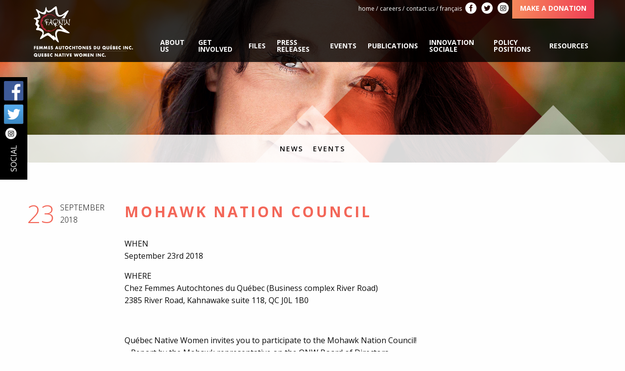

--- FILE ---
content_type: text/html; charset=UTF-8
request_url: https://faq-qnw.org/en/evenements/mohawk-nation-council/
body_size: 10829
content:
<!doctype html>

  <html class="no-js"  dir="ltr" lang="en-US"
	prefix="og: https://ogp.me/ns#" >

	<head>
		<meta charset="utf-8">

		<!-- Force IE to use the latest rendering engine available -->
		<meta http-equiv="X-UA-Compatible" content="IE=edge">

		<!-- Mobile Meta -->
		<meta name="viewport" content="width=device-width, initial-scale=1.0">
		<meta class="foundation-mq">

		<!-- If Site Icon isn't set in customizer -->
		
		<link rel="pingback" href="https://faq-qnw.org/xmlrpc.php">
    <link rel="stylesheet" type="text/css" href="https://faq-qnw.org/wp-content/themes/femmesautochtones/assets/js/slick/slick.css"/>

		<title>Mohawk Nation Council | Femmes autochtones du Québec</title>
<link rel="alternate" hreflang="en-us" href="https://faq-qnw.org/en/evenements/mohawk-nation-council/" />
<link rel="alternate" hreflang="fr-fr" href="https://faq-qnw.org/evenements/conseil-de-la-nation-mohawk/" />

		<!-- All in One SEO 4.2.0 -->
		<meta name="robots" content="max-image-preview:large" />
		<link rel="canonical" href="https://faq-qnw.org/en/evenements/mohawk-nation-council/" />
		<meta property="og:locale" content="en_US" />
		<meta property="og:site_name" content="Femmes autochtones du Québec | Femmes autochtones du Québec" />
		<meta property="og:type" content="article" />
		<meta property="og:title" content="Mohawk Nation Council | Femmes autochtones du Québec" />
		<meta property="og:url" content="https://faq-qnw.org/en/evenements/mohawk-nation-council/" />
		<meta property="article:published_time" content="2018-09-25T18:06:53+00:00" />
		<meta property="article:modified_time" content="2018-09-25T18:08:06+00:00" />
		<meta name="twitter:card" content="summary" />
		<meta name="twitter:title" content="Mohawk Nation Council | Femmes autochtones du Québec" />
		<script type="application/ld+json" class="aioseo-schema">
			{"@context":"https:\/\/schema.org","@graph":[{"@type":"WebSite","@id":"https:\/\/faq-qnw.org\/en\/#website","url":"https:\/\/faq-qnw.org\/en\/","name":"Femmes autochtones du Qu\u00e9bec","description":"Femmes autochtones du Qu\u00e9bec","inLanguage":"en-US","publisher":{"@id":"https:\/\/faq-qnw.org\/en\/#organization"}},{"@type":"Organization","@id":"https:\/\/faq-qnw.org\/en\/#organization","name":"Femmes autochtones du Qu\u00e9bec","url":"https:\/\/faq-qnw.org\/en\/"},{"@type":"BreadcrumbList","@id":"https:\/\/faq-qnw.org\/en\/evenements\/mohawk-nation-council\/#breadcrumblist","itemListElement":[{"@type":"ListItem","@id":"https:\/\/faq-qnw.org\/en\/#listItem","position":1,"item":{"@type":"WebPage","@id":"https:\/\/faq-qnw.org\/en\/","name":"Home","description":"Femmes autochtones du Qu\u00e9bec","url":"https:\/\/faq-qnw.org\/en\/"},"nextItem":"https:\/\/faq-qnw.org\/en\/evenements\/mohawk-nation-council\/#listItem"},{"@type":"ListItem","@id":"https:\/\/faq-qnw.org\/en\/evenements\/mohawk-nation-council\/#listItem","position":2,"item":{"@type":"WebPage","@id":"https:\/\/faq-qnw.org\/en\/evenements\/mohawk-nation-council\/","name":"Mohawk Nation Council","url":"https:\/\/faq-qnw.org\/en\/evenements\/mohawk-nation-council\/"},"previousItem":"https:\/\/faq-qnw.org\/en\/#listItem"}]},{"@type":"Person","@id":"https:\/\/faq-qnw.org\/en\/author\/onaki\/#author","url":"https:\/\/faq-qnw.org\/en\/author\/onaki\/","name":"Fran\u00e7ois Cl\u00e9ment","image":{"@type":"ImageObject","@id":"https:\/\/faq-qnw.org\/en\/evenements\/mohawk-nation-council\/#authorImage","url":"https:\/\/secure.gravatar.com\/avatar\/c3871eb5c3540adb71bf13ded9f0f6cd?s=96&d=mm&r=g","width":96,"height":96,"caption":"Fran\u00e7ois Cl\u00e9ment"}},{"@type":"WebPage","@id":"https:\/\/faq-qnw.org\/en\/evenements\/mohawk-nation-council\/#webpage","url":"https:\/\/faq-qnw.org\/en\/evenements\/mohawk-nation-council\/","name":"Mohawk Nation Council | Femmes autochtones du Qu\u00e9bec","inLanguage":"en-US","isPartOf":{"@id":"https:\/\/faq-qnw.org\/en\/#website"},"breadcrumb":{"@id":"https:\/\/faq-qnw.org\/en\/evenements\/mohawk-nation-council\/#breadcrumblist"},"author":"https:\/\/faq-qnw.org\/en\/author\/onaki\/#author","creator":"https:\/\/faq-qnw.org\/en\/author\/onaki\/#author","datePublished":"2018-09-25T18:06:53-04:00","dateModified":"2018-09-25T18:08:06-04:00"}]}
		</script>
		<!-- All in One SEO -->

<link rel='dns-prefetch' href='//momentjs.com' />
<link rel='dns-prefetch' href='//cdnjs.cloudflare.com' />
<link rel='dns-prefetch' href='//use.fontawesome.com' />
<link rel='dns-prefetch' href='//s.w.org' />
<link rel="alternate" type="application/rss+xml" title="Femmes autochtones du Québec &raquo; Feed" href="https://faq-qnw.org/en/feed/" />
<link rel="alternate" type="application/rss+xml" title="Femmes autochtones du Québec &raquo; Comments Feed" href="https://faq-qnw.org/en/comments/feed/" />
		<!-- This site uses the Google Analytics by ExactMetrics plugin v7.10.1 - Using Analytics tracking - https://www.exactmetrics.com/ -->
		<!-- Note: ExactMetrics is not currently configured on this site. The site owner needs to authenticate with Google Analytics in the ExactMetrics settings panel. -->
					<!-- No UA code set -->
				<!-- / Google Analytics by ExactMetrics -->
		<script type="text/javascript">
window._wpemojiSettings = {"baseUrl":"https:\/\/s.w.org\/images\/core\/emoji\/13.1.0\/72x72\/","ext":".png","svgUrl":"https:\/\/s.w.org\/images\/core\/emoji\/13.1.0\/svg\/","svgExt":".svg","source":{"concatemoji":"https:\/\/faq-qnw.org\/wp-includes\/js\/wp-emoji-release.min.js?ver=5.9.12"}};
/*! This file is auto-generated */
!function(e,a,t){var n,r,o,i=a.createElement("canvas"),p=i.getContext&&i.getContext("2d");function s(e,t){var a=String.fromCharCode;p.clearRect(0,0,i.width,i.height),p.fillText(a.apply(this,e),0,0);e=i.toDataURL();return p.clearRect(0,0,i.width,i.height),p.fillText(a.apply(this,t),0,0),e===i.toDataURL()}function c(e){var t=a.createElement("script");t.src=e,t.defer=t.type="text/javascript",a.getElementsByTagName("head")[0].appendChild(t)}for(o=Array("flag","emoji"),t.supports={everything:!0,everythingExceptFlag:!0},r=0;r<o.length;r++)t.supports[o[r]]=function(e){if(!p||!p.fillText)return!1;switch(p.textBaseline="top",p.font="600 32px Arial",e){case"flag":return s([127987,65039,8205,9895,65039],[127987,65039,8203,9895,65039])?!1:!s([55356,56826,55356,56819],[55356,56826,8203,55356,56819])&&!s([55356,57332,56128,56423,56128,56418,56128,56421,56128,56430,56128,56423,56128,56447],[55356,57332,8203,56128,56423,8203,56128,56418,8203,56128,56421,8203,56128,56430,8203,56128,56423,8203,56128,56447]);case"emoji":return!s([10084,65039,8205,55357,56613],[10084,65039,8203,55357,56613])}return!1}(o[r]),t.supports.everything=t.supports.everything&&t.supports[o[r]],"flag"!==o[r]&&(t.supports.everythingExceptFlag=t.supports.everythingExceptFlag&&t.supports[o[r]]);t.supports.everythingExceptFlag=t.supports.everythingExceptFlag&&!t.supports.flag,t.DOMReady=!1,t.readyCallback=function(){t.DOMReady=!0},t.supports.everything||(n=function(){t.readyCallback()},a.addEventListener?(a.addEventListener("DOMContentLoaded",n,!1),e.addEventListener("load",n,!1)):(e.attachEvent("onload",n),a.attachEvent("onreadystatechange",function(){"complete"===a.readyState&&t.readyCallback()})),(n=t.source||{}).concatemoji?c(n.concatemoji):n.wpemoji&&n.twemoji&&(c(n.twemoji),c(n.wpemoji)))}(window,document,window._wpemojiSettings);
</script>
<style type="text/css">
img.wp-smiley,
img.emoji {
	display: inline !important;
	border: none !important;
	box-shadow: none !important;
	height: 1em !important;
	width: 1em !important;
	margin: 0 0.07em !important;
	vertical-align: -0.1em !important;
	background: none !important;
	padding: 0 !important;
}
</style>
	<link rel='stylesheet' id='wp-block-library-css'  href='https://faq-qnw.org/wp-includes/css/dist/block-library/style.min.css?ver=5.9.12' type='text/css' media='all' />
<style id='global-styles-inline-css' type='text/css'>
body{--wp--preset--color--black: #000000;--wp--preset--color--cyan-bluish-gray: #abb8c3;--wp--preset--color--white: #ffffff;--wp--preset--color--pale-pink: #f78da7;--wp--preset--color--vivid-red: #cf2e2e;--wp--preset--color--luminous-vivid-orange: #ff6900;--wp--preset--color--luminous-vivid-amber: #fcb900;--wp--preset--color--light-green-cyan: #7bdcb5;--wp--preset--color--vivid-green-cyan: #00d084;--wp--preset--color--pale-cyan-blue: #8ed1fc;--wp--preset--color--vivid-cyan-blue: #0693e3;--wp--preset--color--vivid-purple: #9b51e0;--wp--preset--gradient--vivid-cyan-blue-to-vivid-purple: linear-gradient(135deg,rgba(6,147,227,1) 0%,rgb(155,81,224) 100%);--wp--preset--gradient--light-green-cyan-to-vivid-green-cyan: linear-gradient(135deg,rgb(122,220,180) 0%,rgb(0,208,130) 100%);--wp--preset--gradient--luminous-vivid-amber-to-luminous-vivid-orange: linear-gradient(135deg,rgba(252,185,0,1) 0%,rgba(255,105,0,1) 100%);--wp--preset--gradient--luminous-vivid-orange-to-vivid-red: linear-gradient(135deg,rgba(255,105,0,1) 0%,rgb(207,46,46) 100%);--wp--preset--gradient--very-light-gray-to-cyan-bluish-gray: linear-gradient(135deg,rgb(238,238,238) 0%,rgb(169,184,195) 100%);--wp--preset--gradient--cool-to-warm-spectrum: linear-gradient(135deg,rgb(74,234,220) 0%,rgb(151,120,209) 20%,rgb(207,42,186) 40%,rgb(238,44,130) 60%,rgb(251,105,98) 80%,rgb(254,248,76) 100%);--wp--preset--gradient--blush-light-purple: linear-gradient(135deg,rgb(255,206,236) 0%,rgb(152,150,240) 100%);--wp--preset--gradient--blush-bordeaux: linear-gradient(135deg,rgb(254,205,165) 0%,rgb(254,45,45) 50%,rgb(107,0,62) 100%);--wp--preset--gradient--luminous-dusk: linear-gradient(135deg,rgb(255,203,112) 0%,rgb(199,81,192) 50%,rgb(65,88,208) 100%);--wp--preset--gradient--pale-ocean: linear-gradient(135deg,rgb(255,245,203) 0%,rgb(182,227,212) 50%,rgb(51,167,181) 100%);--wp--preset--gradient--electric-grass: linear-gradient(135deg,rgb(202,248,128) 0%,rgb(113,206,126) 100%);--wp--preset--gradient--midnight: linear-gradient(135deg,rgb(2,3,129) 0%,rgb(40,116,252) 100%);--wp--preset--duotone--dark-grayscale: url('#wp-duotone-dark-grayscale');--wp--preset--duotone--grayscale: url('#wp-duotone-grayscale');--wp--preset--duotone--purple-yellow: url('#wp-duotone-purple-yellow');--wp--preset--duotone--blue-red: url('#wp-duotone-blue-red');--wp--preset--duotone--midnight: url('#wp-duotone-midnight');--wp--preset--duotone--magenta-yellow: url('#wp-duotone-magenta-yellow');--wp--preset--duotone--purple-green: url('#wp-duotone-purple-green');--wp--preset--duotone--blue-orange: url('#wp-duotone-blue-orange');--wp--preset--font-size--small: 13px;--wp--preset--font-size--medium: 20px;--wp--preset--font-size--large: 36px;--wp--preset--font-size--x-large: 42px;}.has-black-color{color: var(--wp--preset--color--black) !important;}.has-cyan-bluish-gray-color{color: var(--wp--preset--color--cyan-bluish-gray) !important;}.has-white-color{color: var(--wp--preset--color--white) !important;}.has-pale-pink-color{color: var(--wp--preset--color--pale-pink) !important;}.has-vivid-red-color{color: var(--wp--preset--color--vivid-red) !important;}.has-luminous-vivid-orange-color{color: var(--wp--preset--color--luminous-vivid-orange) !important;}.has-luminous-vivid-amber-color{color: var(--wp--preset--color--luminous-vivid-amber) !important;}.has-light-green-cyan-color{color: var(--wp--preset--color--light-green-cyan) !important;}.has-vivid-green-cyan-color{color: var(--wp--preset--color--vivid-green-cyan) !important;}.has-pale-cyan-blue-color{color: var(--wp--preset--color--pale-cyan-blue) !important;}.has-vivid-cyan-blue-color{color: var(--wp--preset--color--vivid-cyan-blue) !important;}.has-vivid-purple-color{color: var(--wp--preset--color--vivid-purple) !important;}.has-black-background-color{background-color: var(--wp--preset--color--black) !important;}.has-cyan-bluish-gray-background-color{background-color: var(--wp--preset--color--cyan-bluish-gray) !important;}.has-white-background-color{background-color: var(--wp--preset--color--white) !important;}.has-pale-pink-background-color{background-color: var(--wp--preset--color--pale-pink) !important;}.has-vivid-red-background-color{background-color: var(--wp--preset--color--vivid-red) !important;}.has-luminous-vivid-orange-background-color{background-color: var(--wp--preset--color--luminous-vivid-orange) !important;}.has-luminous-vivid-amber-background-color{background-color: var(--wp--preset--color--luminous-vivid-amber) !important;}.has-light-green-cyan-background-color{background-color: var(--wp--preset--color--light-green-cyan) !important;}.has-vivid-green-cyan-background-color{background-color: var(--wp--preset--color--vivid-green-cyan) !important;}.has-pale-cyan-blue-background-color{background-color: var(--wp--preset--color--pale-cyan-blue) !important;}.has-vivid-cyan-blue-background-color{background-color: var(--wp--preset--color--vivid-cyan-blue) !important;}.has-vivid-purple-background-color{background-color: var(--wp--preset--color--vivid-purple) !important;}.has-black-border-color{border-color: var(--wp--preset--color--black) !important;}.has-cyan-bluish-gray-border-color{border-color: var(--wp--preset--color--cyan-bluish-gray) !important;}.has-white-border-color{border-color: var(--wp--preset--color--white) !important;}.has-pale-pink-border-color{border-color: var(--wp--preset--color--pale-pink) !important;}.has-vivid-red-border-color{border-color: var(--wp--preset--color--vivid-red) !important;}.has-luminous-vivid-orange-border-color{border-color: var(--wp--preset--color--luminous-vivid-orange) !important;}.has-luminous-vivid-amber-border-color{border-color: var(--wp--preset--color--luminous-vivid-amber) !important;}.has-light-green-cyan-border-color{border-color: var(--wp--preset--color--light-green-cyan) !important;}.has-vivid-green-cyan-border-color{border-color: var(--wp--preset--color--vivid-green-cyan) !important;}.has-pale-cyan-blue-border-color{border-color: var(--wp--preset--color--pale-cyan-blue) !important;}.has-vivid-cyan-blue-border-color{border-color: var(--wp--preset--color--vivid-cyan-blue) !important;}.has-vivid-purple-border-color{border-color: var(--wp--preset--color--vivid-purple) !important;}.has-vivid-cyan-blue-to-vivid-purple-gradient-background{background: var(--wp--preset--gradient--vivid-cyan-blue-to-vivid-purple) !important;}.has-light-green-cyan-to-vivid-green-cyan-gradient-background{background: var(--wp--preset--gradient--light-green-cyan-to-vivid-green-cyan) !important;}.has-luminous-vivid-amber-to-luminous-vivid-orange-gradient-background{background: var(--wp--preset--gradient--luminous-vivid-amber-to-luminous-vivid-orange) !important;}.has-luminous-vivid-orange-to-vivid-red-gradient-background{background: var(--wp--preset--gradient--luminous-vivid-orange-to-vivid-red) !important;}.has-very-light-gray-to-cyan-bluish-gray-gradient-background{background: var(--wp--preset--gradient--very-light-gray-to-cyan-bluish-gray) !important;}.has-cool-to-warm-spectrum-gradient-background{background: var(--wp--preset--gradient--cool-to-warm-spectrum) !important;}.has-blush-light-purple-gradient-background{background: var(--wp--preset--gradient--blush-light-purple) !important;}.has-blush-bordeaux-gradient-background{background: var(--wp--preset--gradient--blush-bordeaux) !important;}.has-luminous-dusk-gradient-background{background: var(--wp--preset--gradient--luminous-dusk) !important;}.has-pale-ocean-gradient-background{background: var(--wp--preset--gradient--pale-ocean) !important;}.has-electric-grass-gradient-background{background: var(--wp--preset--gradient--electric-grass) !important;}.has-midnight-gradient-background{background: var(--wp--preset--gradient--midnight) !important;}.has-small-font-size{font-size: var(--wp--preset--font-size--small) !important;}.has-medium-font-size{font-size: var(--wp--preset--font-size--medium) !important;}.has-large-font-size{font-size: var(--wp--preset--font-size--large) !important;}.has-x-large-font-size{font-size: var(--wp--preset--font-size--x-large) !important;}
</style>
<link rel='stylesheet' id='contact-form-7-css'  href='https://faq-qnw.org/wp-content/plugins/contact-form-7/includes/css/styles.css?ver=5.6.1' type='text/css' media='all' />
<link rel='stylesheet' id='bwg_fonts-css'  href='https://faq-qnw.org/wp-content/plugins/photo-gallery/css/bwg-fonts/fonts.css?ver=0.0.1' type='text/css' media='all' />
<link rel='stylesheet' id='sumoselect-css'  href='https://faq-qnw.org/wp-content/plugins/photo-gallery/css/sumoselect.min.css?ver=3.4.6' type='text/css' media='all' />
<link rel='stylesheet' id='mCustomScrollbar-css'  href='https://faq-qnw.org/wp-content/plugins/photo-gallery/css/jquery.mCustomScrollbar.min.css?ver=3.1.5' type='text/css' media='all' />
<link rel='stylesheet' id='bwg_googlefonts-css'  href='https://fonts.googleapis.com/css?family=Ubuntu&#038;subset=greek,latin,greek-ext,vietnamese,cyrillic-ext,latin-ext,cyrillic' type='text/css' media='all' />
<link rel='stylesheet' id='bwg_frontend-css'  href='https://faq-qnw.org/wp-content/plugins/photo-gallery/css/styles.min.css?ver=1.6.10' type='text/css' media='all' />
<link rel='stylesheet' id='tablesome-bundle-css'  href='https://faq-qnw.org/wp-content/plugins/tablesome/assets/bundles/public.bundle.css?ver=0.7.3' type='text/css' media='all' />
<link rel='stylesheet' id='quill-css-css'  href='https://faq-qnw.org/wp-content/plugins/tablesome/includes/lib/js/quilljs/quill.snow.css?ver=5.9.12' type='text/css' media='all' />
<link rel='stylesheet' id='dashicons-css'  href='https://faq-qnw.org/wp-includes/css/dashicons.min.css?ver=5.9.12' type='text/css' media='all' />
<link rel='stylesheet' id='uap-automator-css-css'  href='https://faq-qnw.org/wp-content/plugins/uncanny-automator/src/assets/legacy/css/automator.css?ver=3.9.1.1' type='text/css' media='all' />
<link rel='stylesheet' id='wpiu_wpiu-css'  href='https://faq-qnw.org/wp-content/plugins/wp-image-utils/css/wpiu.css?ver=0.3.4' type='text/css' media='all' />
<link rel='stylesheet' id='wpml-legacy-horizontal-list-0-css'  href='//faq-qnw.org/wp-content/plugins/sitepress-multilingual-cms/templates/language-switchers/legacy-list-horizontal/style.css?ver=1' type='text/css' media='all' />
<style id='wpml-legacy-horizontal-list-0-inline-css' type='text/css'>
.wpml-ls-statics-shortcode_actions{background-color:#ffffff;}.wpml-ls-statics-shortcode_actions, .wpml-ls-statics-shortcode_actions .wpml-ls-sub-menu, .wpml-ls-statics-shortcode_actions a {border-color:#cdcdcd;}.wpml-ls-statics-shortcode_actions a {color:#444444;background-color:#ffffff;}.wpml-ls-statics-shortcode_actions a:hover,.wpml-ls-statics-shortcode_actions a:focus {color:#000000;background-color:#eeeeee;}.wpml-ls-statics-shortcode_actions .wpml-ls-current-language>a {color:#444444;background-color:#ffffff;}.wpml-ls-statics-shortcode_actions .wpml-ls-current-language:hover>a, .wpml-ls-statics-shortcode_actions .wpml-ls-current-language>a:focus {color:#000000;background-color:#eeeeee;}
</style>
<link rel='stylesheet' id='font-awesome-official-css'  href='https://use.fontawesome.com/releases/v6.4.0/css/all.css' type='text/css' media='all' integrity="sha384-iw3OoTErCYJJB9mCa8LNS2hbsQ7M3C0EpIsO/H5+EGAkPGc6rk+V8i04oW/K5xq0" crossorigin="anonymous" />
<link rel='stylesheet' id='cf7cf-style-css'  href='https://faq-qnw.org/wp-content/plugins/cf7-conditional-fields/style.css?ver=2.2.9' type='text/css' media='all' />
<link rel='stylesheet' id='motion-ui-css-css'  href='https://faq-qnw.org/wp-content/themes/femmesautochtones/vendor/motion-ui/dist/motion-ui.min.css?ver=5.9.12' type='text/css' media='all' />
<link rel='stylesheet' id='foundation-css-css'  href='https://faq-qnw.org/wp-content/themes/femmesautochtones/vendor/foundation-sites/dist/foundation.min.css?ver=5.9.12' type='text/css' media='all' />
<link rel='stylesheet' id='owl-css-css'  href='https://faq-qnw.org/wp-content/themes/femmesautochtones/assets/css/owl/owl.carousel.min.css?ver=5.9.12' type='text/css' media='all' />
<link rel='stylesheet' id='feather-css-css'  href='https://faq-qnw.org/wp-content/themes/femmesautochtones/assets/css/featherlight.min.css?ver=5.9.12' type='text/css' media='all' />
<link rel='stylesheet' id='site-css-css'  href='https://faq-qnw.org/wp-content/themes/femmesautochtones/assets/css/style.css?ver=20180626' type='text/css' media='all' />
<link rel='stylesheet' id='fullcalendar-css-css'  href='https://cdnjs.cloudflare.com/ajax/libs/fullcalendar/3.4.0/fullcalendar.min.css?ver=5.9.12' type='text/css' media='all' />
<link rel='stylesheet' id='font-awesome-official-v4shim-css'  href='https://use.fontawesome.com/releases/v6.4.0/css/v4-shims.css' type='text/css' media='all' integrity="sha384-TjXU13dTMPo+5ZlOUI1IGXvpmajjoetPqbUJqTx+uZ1bGwylKHNEItuVe/mg/H6l" crossorigin="anonymous" />
<script type='text/javascript' src='https://faq-qnw.org/wp-includes/js/jquery/jquery.min.js?ver=3.6.0' id='jquery-core-js'></script>
<script type='text/javascript' src='https://faq-qnw.org/wp-includes/js/jquery/jquery-migrate.min.js?ver=3.3.2' id='jquery-migrate-js'></script>
<script type='text/javascript' src='https://faq-qnw.org/wp-content/plugins/photo-gallery/js/jquery.sumoselect.min.js?ver=3.4.6' id='sumoselect-js'></script>
<script type='text/javascript' src='https://faq-qnw.org/wp-content/plugins/photo-gallery/js/jquery.mobile.min.js?ver=1.4.5' id='jquery-mobile-js'></script>
<script type='text/javascript' src='https://faq-qnw.org/wp-content/plugins/photo-gallery/js/jquery.mCustomScrollbar.concat.min.js?ver=3.1.5' id='mCustomScrollbar-js'></script>
<script type='text/javascript' src='https://faq-qnw.org/wp-content/plugins/photo-gallery/js/jquery.fullscreen.min.js?ver=0.6.0' id='jquery-fullscreen-js'></script>
<script type='text/javascript' id='bwg_frontend-js-extra'>
/* <![CDATA[ */
var bwg_objectsL10n = {"bwg_field_required":"field is required.","bwg_mail_validation":"This is not a valid email address.","bwg_search_result":"There are no images matching your search.","bwg_select_tag":"Select Tag","bwg_order_by":"Order By","bwg_search":"Search","bwg_show_ecommerce":"Show Ecommerce","bwg_hide_ecommerce":"Hide Ecommerce","bwg_show_comments":"Show Comments","bwg_hide_comments":"Hide Comments","bwg_restore":"Restore","bwg_maximize":"Maximize","bwg_fullscreen":"Fullscreen","bwg_exit_fullscreen":"Exit Fullscreen","bwg_search_tag":"SEARCH...","bwg_tag_no_match":"No tags found","bwg_all_tags_selected":"All tags selected","bwg_tags_selected":"tags selected","play":"Play","pause":"Pause","is_pro":"","bwg_play":"Play","bwg_pause":"Pause","bwg_hide_info":"Hide info","bwg_show_info":"Show info","bwg_hide_rating":"Hide rating","bwg_show_rating":"Show rating","ok":"Ok","cancel":"Cancel","select_all":"Select all","lazy_load":"0","lazy_loader":"https:\/\/faq-qnw.org\/wp-content\/plugins\/photo-gallery\/images\/ajax_loader.png","front_ajax":"0","bwg_tag_see_all":"see all tags","bwg_tag_see_less":"see less tags"};
/* ]]> */
</script>
<script type='text/javascript' src='https://faq-qnw.org/wp-content/plugins/photo-gallery/js/scripts.min.js?ver=1.6.10' id='bwg_frontend-js'></script>
<script type='text/javascript' id='tablesome-bundle-js-extra'>
/* <![CDATA[ */
var tablesome_ajax_object = {"nonce":"64ce745118","ajax_url":"https:\/\/faq-qnw.org\/wp-admin\/admin-ajax.php","rest_nonce":"3124ffe6a2","edit_table_url":"https:\/\/faq-qnw.org\/wp-admin\/edit.php?post_type=tablesome_cpt&action=edit&post=0&page=tablesome_admin_page","api_endpoints":{"prefix":"https:\/\/faq-qnw.org\/wp-json\/tablesome\/v1\/tables\/","create_or_update_table":"https:\/\/faq-qnw.org\/wp-json\/tablesome\/v1\/tables","import_records":"https:\/\/faq-qnw.org\/wp-json\/tablesome\/v1\/tables\/import","store_api_key":"https:\/\/faq-qnw.org\/wp-json\/tablesome\/v1\/tablesome-api-keys\/"}};
var tablesome_settings = {"rowLimit":"10000","columnLimit":"25","numOfRecordsPerPage":"10","showSNoColumn":"","search":"1","hideColumns":"","filter":"","sort":"1","mobile_layout_mode":"stack-mode","customStyle":"","date_format":"MMMM d, yyyy","sticky_first_column":"","add_new_link":"https:\/\/faq-qnw.org\/wp-admin\/edit.php?post_type=tablesome_cpt&page=tablesome_admin_page"};
var translation_strings = {"first":"First","previous":"Previous","next":"Next","last":"Last","sort_ascending":"Sort Ascending","sort_descending":"Sort Descending","insert_left":"Insert left","insert_right":"Insert Right","duplicate":"Duplicate","delete":"Delete","serial_number":"S.No","search_placeholder":"Type to Search ...","filter":"FILTER","add_a_filter":"Add a Filter","filter_placeholder":"Type to filter ...","column_placeholder":"Column name...","export_table":"Export Table","export_table_header":"Export Table as","export_table_csv":"CSV (.csv)","export_table_excel":"Excel (.xlsx)","export_table_pdf":"PDF (.pdf)","format_type":"Format Type","basic":"Basic","import_table":"Import Table","add_new_table":"Add New Table","enter_table_id_alert":"Please enter the tablesome table id","loading":"Loading..."};
var tablesome_fs = {"plan":"free","trial_url":"https:\/\/faq-qnw.org\/wp-admin\/edit.php?post_type=tablesome_cpt&billing_cycle=annual&trial=true&page=tablesome-pricing"};
/* ]]> */
</script>
<script type='text/javascript' src='https://faq-qnw.org/wp-content/plugins/tablesome/assets/bundles/public.bundle.js?ver=0.7.3' id='tablesome-bundle-js'></script>
<link rel="https://api.w.org/" href="https://faq-qnw.org/wp-json/" /><link rel='shortlink' href='https://faq-qnw.org/en/?p=2265' />
<link rel="alternate" type="application/json+oembed" href="https://faq-qnw.org/wp-json/oembed/1.0/embed?url=https%3A%2F%2Ffaq-qnw.org%2Fen%2Fevenements%2Fmohawk-nation-council%2F" />
<link rel="alternate" type="text/xml+oembed" href="https://faq-qnw.org/wp-json/oembed/1.0/embed?url=https%3A%2F%2Ffaq-qnw.org%2Fen%2Fevenements%2Fmohawk-nation-council%2F&#038;format=xml" />
<meta name="generator" content="WPML ver:4.2.9 stt:1,4;" />
<style type="text/css">.tablesome__table.tablesome__table--customStyle .tablesome__row .tablesome__column{border-width:1px;border-color:#dddddd;border-style:solid;}.tablesome__table.tablesome__table--customStyle .tablesome__row .tablesome__column{background-color:#1d1f20;}.tablesome__table.tablesome__table--customStyle .tablesome__row .tablesome__column{font-family:"Trebuchet MS";color:#ffffff;font-style:normal;text-align:left;text-transform:none;font-size:16px;line-height:20px;letter-spacing:0px;}.tablesome__table.tablesome__table--customStyle .tablesome__row > .tablesome__cell{background-color:#ffffff;}.tablesome__table.tablesome__table--customStyle .tablesome__row:nth-child(even) > .tablesome__cell{background-color:#f2f2f2;}.tablesome__table.tablesome__table--customStyle .tablesome__row .tablesome__cell{border-width:1px;border-color:#dddddd;border-style:solid;}.tablesome__table.tablesome__table--customStyle .tablesome__row .tablesome__cell{font-family:"Trebuchet MS";color:#000000;font-style:normal;text-align:left;text-transform:none;font-size:16px;line-height:20px;letter-spacing:0px;}</style><link rel="icon" href="https://faq-qnw.org/wp-content/uploads/2016/07/logo.png" sizes="32x32" />
<link rel="icon" href="https://faq-qnw.org/wp-content/uploads/2016/07/logo.png" sizes="192x192" />
<link rel="apple-touch-icon" href="https://faq-qnw.org/wp-content/uploads/2016/07/logo.png" />
<meta name="msapplication-TileImage" content="https://faq-qnw.org/wp-content/uploads/2016/07/logo.png" />

		<!-- Drop Google Analytics here -->
		<!-- end analytics -->
			<!-- Google Analytics -->
<script>
(function(i,s,o,g,r,a,m){i['GoogleAnalyticsObject']=r;i[r]=i[r]||function(){
(i[r].q=i[r].q||[]).push(arguments)},i[r].l=1*new Date();a=s.createElement(o),
m=s.getElementsByTagName(o)[0];a.async=1;a.src=g;m.parentNode.insertBefore(a,m)
})(window,document,'script','https://www.google-analytics.com/analytics.js','ga');

ga('create', 'UA-96879480-1', 'auto');
ga('send', 'pageview');
</script>
<!-- End Google Analytics -->
	</head>

	<!-- Uncomment this line if using the Off-Canvas Menu -->

	<body data-rsssl=1 class="evenements-template-default single single-evenements postid-2265" id="lang-en">

		<div class="off-canvas-wrapper">

			<div class="off-canvas-wrapper-inner" data-off-canvas-wrapper>

				<div class="off-canvas position-right" id="off-canvas" data-off-canvas data-position="right">
	<ul id="menu-main-navigation" class="vertical menu" data-accordion-menu><li id="menu-item-48" class="menu-item menu-item-type-post_type menu-item-object-page menu-item-48"><a href="https://faq-qnw.org/en/about-us/">About us</a></li>
<li id="menu-item-90" class="menu-item menu-item-type-post_type menu-item-object-page menu-item-90"><a href="https://faq-qnw.org/en/get-involved/">Get Involved</a></li>
<li id="menu-item-6261" class="menu-item menu-item-type-post_type menu-item-object-page menu-item-has-children menu-item-6261"><a href="https://faq-qnw.org/en/projects/">Files</a>
<ul class="vertical menu">
	<li id="menu-item-2681" class="menu-item menu-item-type-post_type menu-item-object-page menu-item-2681"><a href="https://faq-qnw.org/en/projects/sante/">Health</a></li>
	<li id="menu-item-2680" class="menu-item menu-item-type-post_type menu-item-object-page menu-item-2680"><a href="https://faq-qnw.org/en/projects/non-violence/">Non-violence</a></li>
	<li id="menu-item-2676" class="menu-item menu-item-type-post_type menu-item-object-page menu-item-2676"><a href="https://faq-qnw.org/en/projects/justice-2/">Justice</a></li>
	<li id="menu-item-4364" class="menu-item menu-item-type-post_type menu-item-object-page menu-item-4364"><a href="https://faq-qnw.org/en/projects/systemic-racism/">Systemic Racism</a></li>
	<li id="menu-item-2678" class="menu-item menu-item-type-post_type menu-item-object-page menu-item-2678"><a href="https://faq-qnw.org/en/projects/jeunesse/">Youth</a></li>
	<li id="menu-item-2682" class="menu-item menu-item-type-post_type menu-item-object-page menu-item-2682"><a href="https://faq-qnw.org/en/projects/relation-internationale/">Law and policy analyst</a></li>
	<li id="menu-item-6887" class="menu-item menu-item-type-post_type menu-item-object-page menu-item-6887"><a href="https://faq-qnw.org/en/projects/2slgbtqqia/">2SLGBTQQIA+</a></li>
</ul>
</li>
<li id="menu-item-88" class="menu-item menu-item-type-post_type menu-item-object-page menu-item-88"><a href="https://faq-qnw.org/en/news/">Press releases</a></li>
<li id="menu-item-4355" class="menu-item menu-item-type-post_type menu-item-object-page menu-item-has-children menu-item-4355"><a href="https://faq-qnw.org/en/upcoming-events/">Events</a>
<ul class="vertical menu">
	<li id="menu-item-4357" class="menu-item menu-item-type-post_type menu-item-object-page menu-item-4357"><a href="https://faq-qnw.org/en/upcoming-events/">Upcoming events</a></li>
	<li id="menu-item-4356" class="menu-item menu-item-type-post_type menu-item-object-page menu-item-4356"><a href="https://faq-qnw.org/en/events/">Past events</a></li>
</ul>
</li>
<li id="menu-item-86" class="menu-item menu-item-type-post_type menu-item-object-page menu-item-has-children menu-item-86"><a href="https://faq-qnw.org/en/publications/">Publications</a>
<ul class="vertical menu">
	<li id="menu-item-5141" class="menu-item menu-item-type-post_type menu-item-object-page menu-item-5141"><a href="https://faq-qnw.org/en/annual-reports/">Annual Reports</a></li>
</ul>
</li>
<li id="menu-item-6263" class="menu-item menu-item-type-custom menu-item-object-custom menu-item-has-children menu-item-6263"><a href="https://faq-qnw.org/en/#">Innovation Sociale</a>
<ul class="vertical menu">
	<li id="menu-item-6264" class="menu-item menu-item-type-custom menu-item-object-custom menu-item-6264"><a href="https://faq-qnw.org/ecole-dete/">Écoles D&#8217;été</a></li>
</ul>
</li>
<li id="menu-item-4354" class="menu-item menu-item-type-post_type menu-item-object-page menu-item-4354"><a href="https://faq-qnw.org/en/policy-positions/">Policy positions</a></li>
<li id="menu-item-2102" class="heal_nav menu-item menu-item-type-post_type menu-item-object-page menu-item-has-children menu-item-2102"><a href="https://faq-qnw.org/en/we-heal-together/">Resources</a>
<ul class="vertical menu">
	<li id="menu-item-4343" class="menu-item menu-item-type-post_type menu-item-object-page menu-item-4343"><a href="https://faq-qnw.org/en/we-heal-together/">We heal together</a></li>
	<li id="menu-item-4345" class="menu-item menu-item-type-custom menu-item-object-custom menu-item-4345"><a href="https://faq-qnw.org/faq-paille-class-action">FAQ-Paillé Class Action</a></li>
	<li id="menu-item-4346" class="menu-item menu-item-type-post_type menu-item-object-page menu-item-4346"><a href="https://faq-qnw.org/en/external-organisations/">External Organisations</a></li>
</ul>
</li>
</ul></div>
				<div class="off-canvas-content" data-off-canvas-content>

					<header class="header" role="banner">

						 <!-- This navs will be applied to the topbar, above all content
							  To see additional nav styles, visit the /parts directory -->
						 
<div class="title-bar" data-responsive-toggle="top-bar-menu" data-hide-for="medium">
  <button class="menu-icon" type="button" data-toggle></button>
  <div class="title-bar-title"></div>
  <div class="float-right">
  	<ul id="top-bar-secondary-menu" class="mobile-right-menu">
		<li><a href="https://faq-qnw.org/en/">home</a> /</li>
		<li style="display:none;"><a class="membership" href="#">membership</a> /
			<div class="member-dropdown">
				<form class="submit-membership" action="https://faq-qnw.org/en/membership" method="post" accept-charset="utf-8">
					<input type="text" name="username" placeholder="Username">
					<input type="password" name="password" placeholder="Password">
					<a class="login-member-text" href="https://faq-qnw.org/wp-login.php?action=lostpassword">Did you forget your username or password?</a><br><br>
					<a class="login-member-text" href="https://faq-qnw.org/be-active" You are not a member?</a><br>
					<input class="black-button" type="submit" name="member-form" value="Sign in">
				</form>
			</div>
		</li>
    <li>				<a href="https://faq-qnw.org/en//en/careers">careers </a>/
					</li>
		<li>				<a href="https://faq-qnw.org/en//en/contact-us">contact us </a>/
					</li>
		<li><a href="https://faq-qnw.org/evenements/conseil-de-la-nation-mohawk/">français</a></li>
	</ul>
  </div>
</div>
<div id="fixed-header" class="large-12 columns no-padding-column">
	<div class="row">
		<div class="large-12 columns">
			<div class="top-bar" id="top-bar-menu">
				<div class="top-bar-left show-for-medium">
					<ul class="menu">
						<li><a href="https://faq-qnw.org/en/" class="logo-header"></a></li>
					</ul>
				</div>
				<div class="header-right-container">
					<div class="top-bar-right top-bar-right-top">
						<ul id="top-bar-secondary-menu">
							<li><a href="https://faq-qnw.org/en/">home</a> /</li>
							<li style="display:none;"><a class="membership" href="#">membership</a> /
								<div class="member-dropdown">

									<form class="submit-membership" action="/en/membership" method="post" accept-charset="utf-8">
										<input type="text" name="username" placeholder="Username">
										<input type="password" name="password" placeholder="Password">
										<a class="login-member-text" href="https://faq-qnw.org/wp-login.php?action=lostpassword">Did you forget your username or password?</a><br><br>
										<a class="login-member-text" href="https://faq-qnw.org/be-active">You are not a member?</a><br>
										<input class="black-button" type="submit" name="member-form" value="Sign in">
									</form>
								</div>
							</li>
              <li>          				<a href="https://faq-qnw.org/en//en/careers">careers </a>/
          			          		</li>
							<li>									<a href="https://faq-qnw.org/en//en/contact-us">contact us </a>/
								</li>
							<li><a href="https://faq-qnw.org/evenements/conseil-de-la-nation-mohawk/">français</a></li>
							<li><a href="https://www.facebook.com/FAQQNW" class="facebook-icon-header" target="_blank"></a></li>
							<li><a href="https://twitter.com/FAQQNW" class="twitter-icon-header" target="_blank"></a></li>
							<li><a href="https://www.instagram.com/faqqnw/" class="instagram-icon-header" target="_blank"></a></li>
							<li>
								<a href="https://faq-qnw.org/en/donate/" class="donate-button">MAKE A DONATION</a>
							</li>
						</ul>
					</div>
					<div class="top-bar-right top-bar-right-bottom">
						<ul id="menu-main-navigation-1" class="vertical medium-horizontal menu" data-responsive-menu="accordion medium-dropdown"><li class="menu-item menu-item-type-post_type menu-item-object-page menu-item-48"><a href="https://faq-qnw.org/en/about-us/">About us</a></li>
<li class="menu-item menu-item-type-post_type menu-item-object-page menu-item-90"><a href="https://faq-qnw.org/en/get-involved/">Get Involved</a></li>
<li class="menu-item menu-item-type-post_type menu-item-object-page menu-item-has-children menu-item-6261"><a href="https://faq-qnw.org/en/projects/">Files</a>
<ul class="menu">
	<li class="menu-item menu-item-type-post_type menu-item-object-page menu-item-2681"><a href="https://faq-qnw.org/en/projects/sante/">Health</a></li>
	<li class="menu-item menu-item-type-post_type menu-item-object-page menu-item-2680"><a href="https://faq-qnw.org/en/projects/non-violence/">Non-violence</a></li>
	<li class="menu-item menu-item-type-post_type menu-item-object-page menu-item-2676"><a href="https://faq-qnw.org/en/projects/justice-2/">Justice</a></li>
	<li class="menu-item menu-item-type-post_type menu-item-object-page menu-item-4364"><a href="https://faq-qnw.org/en/projects/systemic-racism/">Systemic Racism</a></li>
	<li class="menu-item menu-item-type-post_type menu-item-object-page menu-item-2678"><a href="https://faq-qnw.org/en/projects/jeunesse/">Youth</a></li>
	<li class="menu-item menu-item-type-post_type menu-item-object-page menu-item-2682"><a href="https://faq-qnw.org/en/projects/relation-internationale/">Law and policy analyst</a></li>
	<li class="menu-item menu-item-type-post_type menu-item-object-page menu-item-6887"><a href="https://faq-qnw.org/en/projects/2slgbtqqia/">2SLGBTQQIA+</a></li>
</ul>
</li>
<li class="menu-item menu-item-type-post_type menu-item-object-page menu-item-88"><a href="https://faq-qnw.org/en/news/">Press releases</a></li>
<li class="menu-item menu-item-type-post_type menu-item-object-page menu-item-has-children menu-item-4355"><a href="https://faq-qnw.org/en/upcoming-events/">Events</a>
<ul class="menu">
	<li class="menu-item menu-item-type-post_type menu-item-object-page menu-item-4357"><a href="https://faq-qnw.org/en/upcoming-events/">Upcoming events</a></li>
	<li class="menu-item menu-item-type-post_type menu-item-object-page menu-item-4356"><a href="https://faq-qnw.org/en/events/">Past events</a></li>
</ul>
</li>
<li class="menu-item menu-item-type-post_type menu-item-object-page menu-item-has-children menu-item-86"><a href="https://faq-qnw.org/en/publications/">Publications</a>
<ul class="menu">
	<li class="menu-item menu-item-type-post_type menu-item-object-page menu-item-5141"><a href="https://faq-qnw.org/en/annual-reports/">Annual Reports</a></li>
</ul>
</li>
<li class="menu-item menu-item-type-custom menu-item-object-custom menu-item-has-children menu-item-6263"><a href="https://faq-qnw.org/en/#">Innovation Sociale</a>
<ul class="menu">
	<li class="menu-item menu-item-type-custom menu-item-object-custom menu-item-6264"><a href="https://faq-qnw.org/ecole-dete/">Écoles D&#8217;été</a></li>
</ul>
</li>
<li class="menu-item menu-item-type-post_type menu-item-object-page menu-item-4354"><a href="https://faq-qnw.org/en/policy-positions/">Policy positions</a></li>
<li class="heal_nav menu-item menu-item-type-post_type menu-item-object-page menu-item-has-children menu-item-2102"><a href="https://faq-qnw.org/en/we-heal-together/">Resources</a>
<ul class="menu">
	<li class="menu-item menu-item-type-post_type menu-item-object-page menu-item-4343"><a href="https://faq-qnw.org/en/we-heal-together/">We heal together</a></li>
	<li class="menu-item menu-item-type-custom menu-item-object-custom menu-item-4345"><a href="https://faq-qnw.org/faq-paille-class-action">FAQ-Paillé Class Action</a></li>
	<li class="menu-item menu-item-type-post_type menu-item-object-page menu-item-4346"><a href="https://faq-qnw.org/en/external-organisations/">External Organisations</a></li>
</ul>
</li>
</ul>					</div>
				</div>


			</div>
		</div>
	</div>
</div>

<div id="left-social-bar">
	<ul>
		<li><a href="https://www.facebook.com/FAQQNW" class="left-bar-facebook" target="_blank"></a></li>
		<li><a href="https://twitter.com/FAQQNW" class="left-bar-twitter" target="_blank"></a></li>
		<li><a href="https://www.instagram.com/faqqnw/" class="instagram-icon-header" target="_blank"></a></li>
	</ul>
	<p>SOCIAL</p>
</div>

					</header> <!-- end .header -->

<div class="header-image-single">

</div>
<div id="anchor-menu">
  <div class="row">
    <div class="large-12 columns text-center">
       <ul>
        <li><a href="http://site-dev.ca/1955/news#actualites">NEWS</a></li>
        <li><a href="http://site-dev.ca/1955/news#evenements">EVENTS</a></li>
      </ul>
    </div>
  </div>
</div>

<div class="large-12 columns no-padding-column single-content mobile-center">
	<div class="row">
	</div>
	<div class="row">
		<div class="large-2 columns">
					        <span class="day float-left">23</span>
		        <span class="month">September</span><br>
		        <span class="year">2018</span>
		</div>
		<div class="large-10 columns">
			<h2 class="pink-link">Mohawk Nation Council</h2>
			<p>WHEN<br />
September 23rd 2018</p>
<p>WHERE<br />
Chez Femmes Autochtones du Québec (Business complex River Road)<br />
2385 River Road, Kahnawake suite 118, QC J0L 1B0</p>
<p>&nbsp;</p>
<p>Québec Native Women invites you to participate to the Mohawk Nation Council!<br />
&#8211; Report by the Mohawk representative on the QNW Board of Directors<br />
&#8211; Election of the Youth representative<br />
&#8211; Preparations for the 45th anniversary of QNW<br />
&#8211; Interactive workshop: &#8220;My hopes for the 50th&#8221;</p>
<p>Don&#8217;t miss this great opportunity to have your voice be heard and to shape the development of QNW!</p>
<p>To register complete <a href="https://docs.google.com/forms/d/1NHcUpXUzm6O_RfjvEanasRNYfivolOgtD0FqKG7POkE/edit">this form</a>.</p>
<p>We look forward to seeing you!</p>
			<br>
			<div class="space">
				
			</div>
			<div class="float-left">
		        		          <a href="https://faq-qnw.org/news" class="button gradient-button float-left back-article float-left">BACK TO NEWS</a>
		        			</div>
			<div class="share-single gradient-button float-left">
		        		          <a href="#" class="button float-left">SHARE</a>
		        				<a href="http://www.facebook.com/sharer.php?u=https://faq-qnw.org/en/evenements/mohawk-nation-council/&amp;t=Mohawk Nation Council" target="_blank" class="facebook-icon-header float-left"></a>
				<a href="http://twitter.com/home/?status=Mohawk Nation Council - https://faq-qnw.org/en/evenements/mohawk-nation-council/" target="_blank" class="twitter-icon-header float-left"></a>
			</div>
		</div>
	</div>

</div>
<script>
	jQuery(document).ready(function(){
		if(jQuery('body').hasClass('single-news')){
			console.log('Single news');
			if(jQuery('body').is('#lang-en')){
				jQuery('.back-article').text('BACK TO NEWS');
			}else{
				jQuery('.back-article').text('RETOUR AUX ARTICLES');
			}
			
		}else if(jQuery('body').hasClass('single-evenements')){
			console.log('Single events');
			if(jQuery('body').is('#lang-en')){
				jQuery('.back-article').text('BACK TO EVENTS');
			}else{
				jQuery('.back-article').text('RETOUR AUX ÉVÈNEMENTS');
			}
			
		}
	});
</script>

																		<div class="large-12 columns no-padding-column donate-section">
							    <div class="row">
							      <div class="large-12 columns no-padding-column text-center">
							        <h2>MAKE A DONATION</h2>
							        <p>SHOW YOUR SUPPORT FOR QUEBEC NATIVE WOMEN<br>BY MAKING A DONATION TODAY.							        </p>
							        <a href="https://faq-qnw.org/en/donate/" class="button white-button">MAKE A DONATION</a>							      </div>
							    </div>

							    <div class="row master-container-arrow">
							      <div class="large-12 columns container-arrow">
							        <div class="down-arrow-black">

							        </div>
							      </div>
							    </div>
							</div>
						
							 <div class="large-12 columns no-padding-column newsletter-inside">
							    <div class="row" data-equalizer>
							      <div class="large-6 columns text-center special-padding contact-col" data-equalizer-watch>
							        <h2>CONTACT US</h2>
							        <p>FOR ANY QUESTIONS OR COMMENTS, CONTACT US NOW AND WE'LL GET BACK TO YOU AS SOON AS POSSIBLE.</p>
																		          <a href="https://faq-qnw.org/en/contact-us" class="button gradient-button bold-button">CONTACT US</a>
							        							      </div>
							      <div class="large-6 columns text-center special-padding" data-equalizer-watch>
							      	<img class="newsletter-image" src="https://faq-qnw.org/wp-content/themes/femmesautochtones/assets/images/infolettre-text-white-en.png" alt="" />
							        <form action="//faq-qnw.us13.list-manage.com/subscribe/post?u=90522c25e8a4b60a58a9eb056&amp;id=dcb4d57987" method="post" id="mc-embedded-subscribe-form" name="mc-embedded-subscribe-form" class="validate newsletter-inside-form" target="_blank" novalidate>
									    <div id="mc_embed_signup_scroll">
											<div class="mc-field-group">
											</label>
												<input type="email" value="" name="EMAIL" class="required email float-left" id="mce-EMAIL" placeholder="Email">

											</div>
											<div id="mce-responses" class="clear">
										    <div class="response" id="mce-error-response" style="display:none"></div>
										    <div class="response" id="mce-success-response" style="display:none"></div>
										  </div>
											    <div style="position: absolute; left: -5000px;" aria-hidden="true"><input type="text" name="b_90522c25e8a4b60a58a9eb056_dcb4d57987" tabindex="-1" value=""></div>
											    <div class="clear">
											    	<input type="submit" value="Send" name="subscribe" id="mc-embedded-subscribe" class="gradient-button bold-button button">											    </div>
									    </div>
									</form>
									<script type='text/javascript' src='//s3.amazonaws.com/downloads.mailchimp.com/js/mc-validate.js'></script><script type='text/javascript'>(function($) {window.fnames = new Array(); window.ftypes = new Array();fnames[0]='EMAIL';ftypes[0]='email';fnames[1]='FNAME';ftypes[1]='text';fnames[2]='LNAME';ftypes[2]='text';}(jQuery));var $mcj = jQuery.noConflict(true);</script>
<!--End mc_embed_signup-->
							      </div>
							    </div>
							    <div class="row master-container-arrow">
							      <div class="large-12 columns container-arrow">
							        <div class="down-arrow-black">

							        </div>
							      </div>
							    </div>
							</div>
										<footer class="footer" role="contentinfo">
						<div id="inner-footer" class="row">
							<div class="large-12 medium-12 columns text-center">
																	<a href="http://onaki.ca/en" target="_blank">
																<img class="onaki-logo" src="https://faq-qnw.org/wp-content/themes/femmesautochtones/assets/images/onaki-logo.png" alt=""></a>
								<p class="onaki-text">has created this website with inspiration !</p>
								<p class="source-org copyright">&copy; 2026. Quebec Native Women. All rights reserved.</p>
							</div>
						</div> <!-- end #inner-footer -->
					</footer> <!-- end .footer -->
				</div>  <!-- end .main-content -->
			</div> <!-- end .off-canvas-wrapper-inner -->
		</div> <!-- end .off-canvas-wrapper -->
		<script type='text/javascript' src='https://faq-qnw.org/wp-includes/js/dist/vendor/regenerator-runtime.min.js?ver=0.13.9' id='regenerator-runtime-js'></script>
<script type='text/javascript' src='https://faq-qnw.org/wp-includes/js/dist/vendor/wp-polyfill.min.js?ver=3.15.0' id='wp-polyfill-js'></script>
<script type='text/javascript' id='contact-form-7-js-extra'>
/* <![CDATA[ */
var wpcf7 = {"api":{"root":"https:\/\/faq-qnw.org\/wp-json\/","namespace":"contact-form-7\/v1"}};
/* ]]> */
</script>
<script type='text/javascript' src='https://faq-qnw.org/wp-content/plugins/contact-form-7/includes/js/index.js?ver=5.6.1' id='contact-form-7-js'></script>
<script type='text/javascript' src='https://faq-qnw.org/wp-content/plugins/tablesome/includes/lib/js/quilljs/quill.min.js?ver=0.7.3' id='quilljs-js'></script>
<script type='text/javascript' src='https://faq-qnw.org/wp-content/plugins/tablesome/includes/lib/js/svelte-dnd-action/svelte-dnd-action.min.js?ver=0.7.3' id='svelte-dnd-action-js'></script>
<script type='text/javascript' id='wpcf7cf-scripts-js-extra'>
/* <![CDATA[ */
var wpcf7cf_global_settings = {"ajaxurl":"https:\/\/faq-qnw.org\/wp-admin\/admin-ajax.php"};
/* ]]> */
</script>
<script type='text/javascript' src='https://faq-qnw.org/wp-content/plugins/cf7-conditional-fields/js/scripts.js?ver=2.2.9' id='wpcf7cf-scripts-js'></script>
<script type='text/javascript' src='https://faq-qnw.org/wp-content/themes/femmesautochtones/vendor/what-input/what-input.min.js?ver=5.9.12' id='what-input-js'></script>
<script type='text/javascript' src='https://faq-qnw.org/wp-content/themes/femmesautochtones/vendor/foundation-sites/dist/foundation.min.js?ver=6.0' id='foundation-js-js'></script>
<script type='text/javascript' src='https://faq-qnw.org/wp-content/themes/femmesautochtones/assets/js/featherlight.min.js?ver=5.9.12' id='feather-js-js'></script>
<script type='text/javascript' src='https://faq-qnw.org/wp-content/themes/femmesautochtones/assets/js/owl.carousel.min.js?ver=5.9.12' id='owl-js-js'></script>
<script type='text/javascript' src='https://momentjs.com/downloads/moment.min.js?ver=5.9.12' id='moment-js-js'></script>
<script type='text/javascript' src='https://cdnjs.cloudflare.com/ajax/libs/fullcalendar/3.4.0/fullcalendar.min.js?ver=5.9.12' id='fullcalendar-js-js'></script>
<script type='text/javascript' src='https://faq-qnw.org/wp-content/themes/femmesautochtones/assets/js/fullcalendar-3.4.0/locale-all.js?ver=5.9.12' id='locale-js-js'></script>
<script type='text/javascript' src='https://faq-qnw.org/wp-content/themes/femmesautochtones/assets/js/scripts.js?ver=5.9.12' id='site-js-js'></script>
		<script type="text/javascript" src="https://faq-qnw.org/wp-content/themes/femmesautochtones/assets/js/slick/slick.min.js"></script>
				<script>
		function myFunction() {
		    var input, filter, ul, li, a, i;
		    input = document.getElementById("myInput");
		    filter = input.value.toUpperCase();
		    ul = document.getElementById("myUL");
		    li = ul.getElementsByTagName("li");
		    for (i = 0; i < li.length; i++) {
		        a = li[i].getElementsByClassName("content")[0];
		        if (a.innerHTML.toUpperCase().indexOf(filter) > -1) {
		            li[i].style.display = "";
		        } else {
		            li[i].style.display = "none";

		        }
		    }
		}

		function ressourceFilter() {
		    var input, filter, ul, li, a, i;
		    input = document.getElementById("myInput");
		    filter = input.value.toUpperCase();
		    ul = document.getElementById("myRessource");
		    li = ul.getElementsByClassName("one-file");
		    for (i = 0; i < li.length; i++) {
		        a = li[i].getElementsByClassName("content_title")[0];
		        if (a.innerHTML.toUpperCase().indexOf(filter) > -1) {
		            li[i].style.display = "";
		        } else {
		            li[i].style.display = "none";

		        }
		    }
		}


		</script>
				<script>
		jQuery('#calendar').fullCalendar({
			header: {
							    left:   'prev',
							    center: 'title',
							    right:  'next'
							},
			locale: 'en',
			height: 476,
			events: fullCalendarEventsList
		})
	</script>

	</body>
</html> <!-- end page -->
